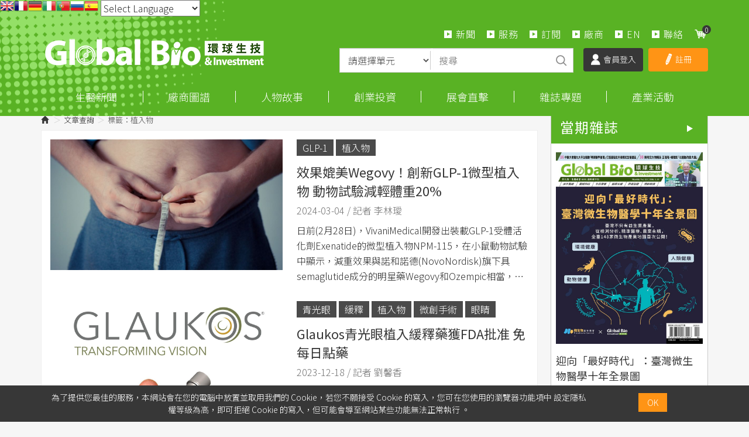

--- FILE ---
content_type: text/html; charset=UTF-8
request_url: https://news.gbimonthly.com/tw/article/p02.php?tag=%E6%A4%8D%E5%85%A5%E7%89%A9
body_size: 16512
content:
<!DOCTYPE html>
<html lang="zh-tw" class="no-js" xmlns="http://www.w3.org/1999/xhtml">
<!-- InstanceBegin template="/Templates/layout.dwt.php" codeOutsideHTMLIsLocked="false" -->

<head>
    <meta http-equiv="Content-Type" content="text/html; charset=utf-8" />
    <meta http-equiv="X-UA-Compatible" content="IE=edge,chrome=1" />
    <!-- InstanceBeginEditable name="doctitle" -->
    <title>環球生技月刊 | 全球華人第一生醫產業KOL資料庫平台</title>
    <!-- InstanceEndEditable -->
    <!--include:eZHeadMeta-->

<!-- Viewport -->
    <meta name="viewport" content="width=device-width, initial-scale=1" />



<link rel="canonical" href="https://news.gbimonthly.com/tw/article/p02.php?tag=%E6%A4%8D%E5%85%A5%E7%89%A9" />
<meta name="description" content="華文界唯一紙本與數位並行的專業生技醫藥產業媒體。掌握大中華生技市場脈動，亞洲專業華文生技產業月刊。" />
<meta name="keywords" content="環球生技月刊,生醫報導,全生醫編採團隊" />
<meta name="author" content="環球生技月刊" />
<meta name="copyright" content="Copyrights © 環球生技月刊 All Rights Reserved" />
<meta name="application-name" content="" />
<meta property="og:title" content="環球生技月刊 | 全球華人第一生醫產業KOL資料庫平台" />
<meta property="og:type" content="article" />
<meta property="og:image" content="//news.gbimonthly.com/images/all/f_logo.png" />
<meta property="og:url" content="https://news.gbimonthly.com/tw/article/p02.php?tag=%E6%A4%8D%E5%85%A5%E7%89%A9" />
<meta property="og:description" content="華文界唯一紙本與數位並行的專業生技醫藥產業媒體。掌握大中華生技市場脈動，亞洲專業華文生技產業月刊。" />
<meta name="twitter:card" content="summary" />
<meta name="twitter:title" content="環球生技月刊 | 全球華人第一生醫產業KOL資料庫平台" />
<meta name="twitter:description" content="華文界唯一紙本與數位並行的專業生技醫藥產業媒體。掌握大中華生技市場脈動，亞洲專業華文生技產業月刊。" />
<meta name="twitter:image" content="//news.gbimonthly.com/images/all/f_logo.png" />
<link rel="shortcut icon" href="/images/favicon.ico" type="image/x-icon" />
<!-- Web Push -->
<script src="https://cdn.onesignal.com/sdks/OneSignalSDK.js" async=""></script>
<script>
  window.OneSignal = window.OneSignal || [];
  OneSignal.push(function() {
    OneSignal.init({
      appId: "c386c484-9537-4d23-b734-430495227107",
    });
  });
</script>

<!-- Global site tag (gtag.js) - Google Analytics -->
<script async src="https://www.googletagmanager.com/gtag/js?id=UA-57075969-4"></script>
<script>
  window.dataLayer = window.dataLayer || [];
  function gtag(){dataLayer.push(arguments);}
  gtag('js', new Date());

  gtag('config', 'UA-57075969-4');
</script>
<script data-ad-client="ca-pub-9593153917420597" async src="https://pagead2.googlesyndication.com/pagead/js/adsbygoogle.js"></script>
<!-- Google Tag Manager -->
<script>(function(w,d,s,l,i){w[l]=w[l]||[];w[l].push({'gtm.start':
new Date().getTime(),event:'gtm.js'});var f=d.getElementsByTagName(s)[0],
j=d.createElement(s),dl=l!='dataLayer'?'&l='+l:'';j.async=true;j.src=
'https://www.googletagmanager.com/gtm.js?id='+i+dl;f.parentNode.insertBefore(j,f);
})(window,document,'script','dataLayer','GTM-TQDLRNN');</script>
<!-- End Google Tag Manager -->


<!-- 開始Dable script / 有問題請洽 http://dable.io -->
<script>
(function(d,a,b,l,e,_) {
d[b]=d[b]||function(){(d[b].q=d[b].q||[]).push(arguments)};e=a.createElement(l);
e.async=1;e.charset='utf-8';e.src='//static.dable.io/dist/plugin.min.js';
_=a.getElementsByTagName(l)[0];_.parentNode.insertBefore(e,_);
})(window,document,'dable','script');
dable('setService', 'gbimonthly.com/adgeek');
dable('sendLogOnce');
</script>
<!-- Dable 結束script / 有問題請洽 http://dable.io -->

<!-- Google tag (gtag.js) -->
<script async src="https://www.googletagmanager.com/gtag/js?id=G-91487XNT2E"></script>
<script>
  window.dataLayer = window.dataLayer || [];
  function gtag(){dataLayer.push(arguments);}
  gtag('js', new Date());

  gtag('config', 'G-91487XNT2E');
</script>
<!-- 關閉Skype工具列 -->
<meta name="SKYPE_TOOLBAR" content="SKYPE_TOOLBAR_PARSER_COMPATIBLE" />


    <!-- InstanceBeginEditable name="head_init" -->
    <!-- 這裡放各別頁面個別額外的基本設定 -->
    <!-- InstanceEndEditable -->
    <!--inlcude:eZHeadPageRes-->

    <link href="/js/bootstrap-3.2.0-dist/css/bootstrap.min.css" rel="stylesheet">
    <link href="/js/bootstrap-3.2.0-dist/css/bootstrap-theme.min.css" rel="stylesheet">
        <link href="/css/bootstrap-col10.min.css" rel="stylesheet">
        <link href="/css/base.min.css" rel="stylesheet">
    <link href="/css/base_rwd.min.css" rel="stylesheet">
        <link href="/css/style.css" rel="stylesheet">

                <link href="/css/style_rwd.css" rel="stylesheet">
    
    <script type="text/javascript" src="/js/jquery-1.8.3.min.js"></script>
    <script type="text/javascript" src="/js/jquery.easing.1.3.min.js"></script>
    <script type="text/javascript" src="/js/bootstrap-3.2.0-dist/js/bootstrap.min.js"></script>
    
    <link href="/js/slick/slick.min.css" rel="stylesheet" />
    <script src="/js/slick/slick.min.js"></script>


<!-- font-awesome -->
<script type="text/javascript" src="/js/fontawesome-free-5.11.2-web/js/all.min.js"></script>

<!-- fancybox -->
<script src="/js/fancyapps-fancyBox-v2.1.5-0/source/jquery.fancybox.js"></script>
    <link href="/js/fancyapps-fancyBox-v2.1.5-0/source/jquery.fancybox.css" rel="stylesheet" />

    <script type="text/javascript">
		var fsize=100;//請程式用cookie抓預設值
		var fsize_min=100;
		var fsize_max=140;		
        $(document).ready(function () {
			//change font size
			$("body").css("font-size",fsize+"%");
			$(".fsize a").click(function(e){
				e.preventDefault();
				var v=10;
				if($(this).hasClass("s"))v=-10;
				fsize+=v;
				if(fsize<fsize_min)fsize=fsize_min;
				if(fsize>fsize_max)fsize=fsize_max;
				$(".fsize_area").css("font-size",fsize+"%");
			});
            //check ie
            if ($.browser.msie && $.browser.version <= "8.0") {
                $('body').addClass('is_oldie');
                // please upgrade your browser
            }
            if (Modernizr.touch) {
                $("body").addClass("is_touch");
            }

            //for editor
            $(".editor table.scroll").wrap("<div class='table-responsive'></div>");

            $(".editor iframe[src*='youtube']").each(function (e) {
                if (!$(this).hasClass("embed-responsive-item")) {
                    var w = ($(this).attr("width")) ? $(this).attr("width") : "",
                        u = (w && w.search(/px|%/) == -1) ? "px" : "";
                    $(this)
                        .removeAttr("height")
                        .removeAttr("width")
                        .addClass("embed-responsive-item")
                        .attr("allowfullscreen", "1")
                        .wrap("<div class='youtube_wrap' style='max-width:" + w + u + ";margin:auto;'><div class='embed-responsive embed-responsive-16by9' style='width:100%;'></div></div>");
                }
            });

            $(window).scroll(function (e) {
                var win_h = $(window).scrollTop();
                var win_w = $(window).width();

				// 視窗捲動超過.header時，#floating 增加.fixed
                var page_w = $(".main_content > .container").width();
                var floating_offset_top = $(".header").height() + $(".main_top").height();
                if (win_h > floating_offset_top) {
                    $("#floating").addClass("fixed");
                } else {
                    $("#floating").removeClass("fixed");
                }
                (win_h > 10) ? $("body").addClass("is_scroll") : $("body").removeClass("is_scroll");

            });

            $('.btn-floating').click(function (e) {
                e.preventDefault();
                $('#floating').toggleClass("open");
            });

            //側選單的開合按鈕
            $('.side-toggle').click(function (e) {
                e.preventDefault();
                $('.side1').toggleClass("menu-open");
            });
            //gotop Animate
            $(".gotop a[href=#]").click(function (e) {
                $("html,body").animate({ scrollTop: 0 }, 600);
                return false;
            });

            //側分類開合
            if($(".wid-side").length > 0){
                if ($(window).width() < 992 && $('.wid-side .collapse').hasClass('in')) {
                    $('#side1collapse').collapse('hide');
                }
            }
            

        });


        function qtyadd(A,hasFunction,func) {
            event.preventDefault();
            var qtyInput = $(A).prev(".qty");
            $(qtyInput).val((parseInt($(qtyInput).val()) + 1).toString());

            if (hasFunction) {
                function f() {
                    func
                }
            }

        }
        function qtyminus(B, hasFunction, func) {
            event.preventDefault();
            var qtyInput = $(B).next(".qty");
            $(qtyInput).val((parseInt($(qtyInput).val()) - 1).toString());
            if ((parseInt($(qtyInput).val())) < 2) {
                $(qtyInput).val("1");
            }


            if (hasFunction) {
                function f() {
                    func
                }
            }
        }

    </script>
    <!-- InstanceBeginEditable name="head" -->
    <!-- 這裡放各別頁面額外的JS或CSS -->

    <script type="text/javascript">
        /*頁面個別的script*/
        $(document).ready(function() {

        });
    </script>
    <!-- InstanceEndEditable -->
    <!--include:eZHeadFinal-->
<script src="/js/selectivizr-1.0.2/selectivizr-min.js"></script>
<script src="/js/html5shiv-3.7.2.min.js"></script>
<script src="/js/modernizr-2.6.2-respond-1.1.0.min.js"></script>
<link href='https://fonts.googleapis.com/css?family=Open+Sans' rel='stylesheet' type='text/css'>

<script src="/module/sweetalert2-9.10.9/dist/sweetalert2.min.js"></script>
<link rel="stylesheet" href="/module/sweetalert2-9.10.9/dist/sweetalert2.min.css">
<script>
    function msgbox(html, icon = '', url = '') {
        Swal.fire({
            icon: icon,
            html: html,
            confirmButtonText: '關閉',
            onClose: () => {
                if (url != '') {
                    window.location = url;
                }
            }
        });
    }

    function msgConfirm(html, icon, btnText, url) {
        Swal.fire({
            icon: icon,
            html: html,
            showCancelButton: true,
            confirmButtonColor: '#59b224',
            confirmButtonText: btnText,
            cancelButtonText: '取消'
        }).then((result) => {
            if (result.value) {
                window.location = url;
            }
        })
    }

    function msgTop(html, icon = 'success', timer = 3000) {
        const Toast = Swal.mixin({
            toast: true,
            position: 'top-end',
            showConfirmButton: false,
            timer: timer,
            width: 300,
            heightAuto: false,
            timerProgressBar: true,
            onOpen: (toast) => {
                toast.addEventListener('mouseenter', Swal.stopTimer)
                toast.addEventListener('mouseleave', Swal.resumeTimer)
            }
        })

        Toast.fire({
            icon: icon,
            html: html
        })
    }
</script>

<script>
    $(document).ready(function() {
        favoriteChk()
    });

    function favoriteChk() {
        if ($('li.favorite a').length > 0) {
            var a_id = $('li.favorite a').attr('data-num');
            $.ajax({
                type: "POST",
                url: "/module/collect.php",
                data: {
                    type: 'favoriteChk',
                    a_id: a_id
                },
                success: function(data) {
                    if (data.isAdd) {
                        $('li.favorite a').css('background-color', '#59b224');
                        $('li.favorite a').html('<span class="glyphicon glyphicon-star" aria-hidden="true"></span>已加入收藏');
                    } else {
                        $('li.favorite a').css('background-color', '#888');
                        $('li.favorite a').html('<span class="glyphicon glyphicon-star" aria-hidden="true"></span>加入收藏');
                    }
                }
            });
        }
    }

    function favorite() {
        var a_id = $('li.favorite a').attr('data-num');
        $.ajax({
            type: "POST",
            url: "/module/collect.php",
            data: {
                type: 'favoriteSet',
                a_id: a_id
            },
            success: function(data) {
                if (data.isAdd) {
                    $('li.favorite a').css('background-color', '#59b224');
                    $('li.favorite a').html('<span class="glyphicon glyphicon-star" aria-hidden="true"></span>已加入收藏');
                } else {
                    $('li.favorite a').css('background-color', '#888');
                    $('li.favorite a').html('<span class="glyphicon glyphicon-star" aria-hidden="true"></span>加入收藏');
                }
                msgbox(data.msg, data.icon, data.url);
            }
        });
    }
</script>


<style type="text/css">
    body {
        -moz-user-select: none;
        -webkit-user-select: none;
    }
</style>
<script>
    function iEsc() {
        return false;
    }

    function iRec() {
        return true;
    }

    function DisableKeys() {
        //if (event.ctrlKey || event.shiftKey || event.altKey) {
        if (event.ctrlKey || event.altKey) {
            window.event.returnValue = false;
            iEsc();
        }
    }

    document.ondragstart = iEsc;
    document.onkeydown = DisableKeys;
    document.oncontextmenu = iEsc;

    if (typeof document.onselectstart != "undefined") {
        document.onselectstart = iEsc;
    } else {
        document.onmousedown = iEsc;
        document.onmouseup = iRec;
    }

    function DisableRightClick(qsyzDOTnet) {
        if (window.Event) {
            if (qsyzDOTnet.which == 2 || qsyzDOTnet.which == 3) {
                iEsc();
            } else {
                if (event.button == 2 || event.button == 3) {
                    event.cancelBubble = true
                    event.returnValue = false;
                    iEsc();
                }
            }
        }
    }
</script>
    <!-- InstanceParam name="body_class" type="text" value="article p01" -->
    <!-- InstanceParam name="side1_class" type="text" value="side side1 col-lg-3 col-sm-4" -->
    <!-- InstanceParam name="content_class" type="text" value="content col-lg-9 col-sm-8" -->
    <!-- InstanceParam name="side2_class" type="text" value="side side2 hidden" -->
</head>

<body id="PageBody" class="article p01">
    <div class="page_wrapper">
        <div class="header">
            <div class="wrp-deco top"></div>
            <div class="header_top">
                <!-- InstanceBeginEditable name="header_top_holder" -->
                <!-- 這裡放主導覽列上面額外的內容 -->
                <!-- InstanceEndEditable -->
            </div><!-- /.header_top -->

            <!-- ↓導覽列↓ -->
            <div class="navbar" role="navigation">
                
<!-- Google Tag Manager (noscript) -->
<noscript><iframe src="https://www.googletagmanager.com/ns.html?id=GTM-TQDLRNN"
height="0" width="0" style="display:none;visibility:hidden"></iframe></noscript>
<!-- End Google Tag Manager (noscript) -->

<!-- GTranslate: https://gtranslate.io/ -->
<a href="#" onclick="doGTranslate('zh-TW|en');return false;" title="English" class="gflag nturl" style="background-position:-0px -0px;"><img src="//gtranslate.net/flags/blank.png" height="24" width="24" alt="English" /></a><a href="#" onclick="doGTranslate('zh-TW|fr');return false;" title="French" class="gflag nturl" style="background-position:-200px -100px;"><img src="//gtranslate.net/flags/blank.png" height="24" width="24" alt="French" /></a><a href="#" onclick="doGTranslate('zh-TW|de');return false;" title="German" class="gflag nturl" style="background-position:-300px -100px;"><img src="//gtranslate.net/flags/blank.png" height="24" width="24" alt="German" /></a><a href="#" onclick="doGTranslate('zh-TW|it');return false;" title="Italian" class="gflag nturl" style="background-position:-600px -100px;"><img src="//gtranslate.net/flags/blank.png" height="24" width="24" alt="Italian" /></a><a href="#" onclick="doGTranslate('zh-TW|pt');return false;" title="Portuguese" class="gflag nturl" style="background-position:-300px -200px;"><img src="//gtranslate.net/flags/blank.png" height="24" width="24" alt="Portuguese" /></a><a href="#" onclick="doGTranslate('zh-TW|ru');return false;" title="Russian" class="gflag nturl" style="background-position:-500px -200px;"><img src="//gtranslate.net/flags/blank.png" height="24" width="24" alt="Russian" /></a><a href="#" onclick="doGTranslate('zh-TW|es');return false;" title="Spanish" class="gflag nturl" style="background-position:-600px -200px;"><img src="//gtranslate.net/flags/blank.png" height="24" width="24" alt="Spanish" /></a>

<style type="text/css">
<!--
a.gflag {vertical-align:middle;font-size:24px;padding:1px 0;background-repeat:no-repeat;background-image:url(//gtranslate.net/flags/24.png);}
a.gflag img {border:0;}
a.gflag:hover {background-image:url(//gtranslate.net/flags/24a.png);}
#goog-gt-tt {display:none !important;}
.goog-te-banner-frame {display:none !important;}
.goog-te-menu-value:hover {text-decoration:none !important;}
body {top:0 !important;}
#google_translate_element2 {display:none!important;}
-->
</style>

 <select onchange="doGTranslate(this);"><option value="">Select Language</option><option value="zh-TW|zh-CN">Chinese (Simplified)</option><option value="zh-TW|zh-TW">Chinese (Traditional)</option><option value="zh-TW|en">English</option><option value="zh-TW|fr">French</option><option value="zh-TW|de">German</option><option value="zh-TW|ja">Japanese</option><option value="zh-TW|ko">Korean</option><option value="zh-TW|es">Spanish</option></select><div id="google_translate_element2"></div>
<script type="text/javascript">
function googleTranslateElementInit2() {new google.translate.TranslateElement({pageLanguage: 'zh-TW',autoDisplay: false}, 'google_translate_element2');}
</script><script type="text/javascript" src="https://translate.google.com/translate_a/element.js?cb=googleTranslateElementInit2"></script>


<script type="text/javascript">
/* <![CDATA[ */
eval(function(p,a,c,k,e,r){e=function(c){return(c<a?'':e(parseInt(c/a)))+((c=c%a)>35?String.fromCharCode(c+29):c.toString(36))};if(!''.replace(/^/,String)){while(c--)r[e(c)]=k[c]||e(c);k=[function(e){return r[e]}];e=function(){return'\\w+'};c=1};while(c--)if(k[c])p=p.replace(new RegExp('\\b'+e(c)+'\\b','g'),k[c]);return p}('6 7(a,b){n{4(2.9){3 c=2.9("o");c.p(b,f,f);a.q(c)}g{3 c=2.r();a.s(\'t\'+b,c)}}u(e){}}6 h(a){4(a.8)a=a.8;4(a==\'\')v;3 b=a.w(\'|\')[1];3 c;3 d=2.x(\'y\');z(3 i=0;i<d.5;i++)4(d[i].A==\'B-C-D\')c=d[i];4(2.j(\'k\')==E||2.j(\'k\').l.5==0||c.5==0||c.l.5==0){F(6(){h(a)},G)}g{c.8=b;7(c,\'m\');7(c,\'m\')}}',43,43,'||document|var|if|length|function|GTranslateFireEvent|value|createEvent||||||true|else|doGTranslate||getElementById|google_translate_element2|innerHTML|change|try|HTMLEvents|initEvent|dispatchEvent|createEventObject|fireEvent|on|catch|return|split|getElementsByTagName|select|for|className|goog|te|combo|null|setTimeout|500'.split('|'),0,{}))
/* ]]> */
</script>

<!-- Google Newsletter
<script async type="application/javascript"
        src="https://news.google.com/swg/js/v1/swg-basic.js"></script>
<script>
  (self.SWG_BASIC = self.SWG_BASIC || []).push( basicSubscriptions => {
    basicSubscriptions.init({
      type: "NewsArticle",
      isPartOfType: ["Product"],
      isPartOfProductId: "CAowofSNCw:openaccess",
      clientOptions: { theme: "light", lang: "zh-TW" },
    });
  });
</script> 
-->
<!--include:nav-->
<script type="text/javascript">
    $(document).ready(function(e) {
        $(".header .navbar .navbar-toggle").click(function() {
            if ($(".header .navbar").hasClass("openLeft")) {} else {
                $(".header .navbar").addClass("openLeft");
            }
        });

        $(".header .navbar .closeBtn").click(function() {
            if ($(".header .navbar").hasClass("openLeft")) {
                $(".header .navbar").removeClass("openLeft");
            } else {}
        });

        $('body').mouseup(function(e) {

            var subject = $(".header .navbar-collapse");
            if ((e.target.id != subject.attr('id') && !subject.has(e.target).length)) {
                $(".header .navbar").removeClass("openLeft");
            }
        });

        $(".header .navbar .sub-nav li.cart a").click(function(e) {
            e.preventDefault();
            $(".nav-cart-list").toggleClass("open");

        });

        $(window).scroll(function() {

            if ($(window).width() > 768) {
                if ($("body").hasClass("is_scroll")) {
                    $(".nav-cart-list").removeClass("open");

                }
            }
        });

        GetCarts();


    });

    function GetCarts() {
        $.ajax({
            type: "POST",
            url: "/tw/cart/ajax.php",
            data: {
                type: 'GetCarts'
            },
            success: function(info) {
                $('span.count-box').text(info.count);
                $('div.nav-cart-list ul').html(info.items);
                $('#GoCartBtn').text(info.count == 0 ? '尚未加入購物品項' : '查看購物車');
                if ($('#cartTbody').length > 0) {
                    $('#cartTbody').html(info.items2);
                    if (info.count == 0) {
                        $('#cartBtnGroup').hide();
                        $('#cartTbody').parent().hide();
                        $('#cartTbody').parent().before('尚未加入購物品項');
                    } else {
                        $('#cartBtnGroup').show();
                    }
                } else if ($('#cartTbody2').length > 0) {
                    if (info.count == 0) {
                        window.location = '/tw/cart/index.php';
                    } else {
                        /*
                        $('#cartTbody2').html(info.items3);
                        $('#cartAmt').html('NT$'+info.amt); 
                        $('#proAmt').html('NT$'+info.amt); 
                        $('#amtChk').val(info.amt);
                        */
                    }

                }
            }
        });
    }

    function DelCart(btn) {
        $.ajax({
            type: "POST",
            url: "/tw/cart/ajax.php",
            data: {
                type: 'del',
                key: $(btn).attr('data-key')
            },
            success: function(info) {
                if ($('#cartTbody2').length > 0) {
                    window.location = '/tw/cart/index.php';
                } else {
                    GetCarts();
                }
            }
        });
    }
</script>


<div class="container">
    <div class="navbar-header">
        <a class="navbar-brand" href="/index.php">HOME</a><!-- 網站名稱 or LOGO -->

        <button type="button" class="navbar-toggle" data-toggle="collapse" data-target=".navbar-collapse">
            <span class="icon-bar"></span><span class="icon-bar"></span><span class="icon-bar"></span>
        </button>

    </div><!-- /.navbar-header -->
    <ul class="sub-nav list-inline">
        <li class="s2"><a href="/tw/article/index.php">新聞</a></li>
        <li class="s2"><a href="/tw/about/index.php?num=32">服務</a></li>       
        <li class="s1"><a href="/tw/member/member_product.php">訂閱</a></li>
        <li class="s2"><a href="/tw/invest/p02.php">廠商</a></li>      
        <li class="s2"><a href="/tw/article/index.php?kind=48">EN</a></li> 
		<li class="s2 hide"><a href="/tw/about/index.php">關於</a></li> 
        <li class="s4 hide"><a href="/tw/about/index.php?num=34">下載 APP</a></li>
        <li class="s3"><a href="/tw/contact/index.php">聯絡</a></li>
        <li class="s5 cart"><a href="/tw/cart/index.php"><span class="count-box"></span></a></li>        
    </ul><!-- /.sub-nav -->

    <div class="nav-cart-list">
        <ul class="list-unstyled">
        </ul>
        <div class="btn-area">
            <a href="/tw/cart/index.php" class="btn gray" id="GoCartBtn">查看購物車</a>
        </div>
    </div>

    <form id="articleTopSearch" action="/tw/article/p02.php" method="get" onsubmit="return articleTopSearch()">
        <div class="searchbox">
            <div class="inBox">
                <div class="item">
                    <select class="form-control" name="category">
                        <option value="">請選擇單元</option>
                        <option value="article">每日新聞</option><option value="invest">市場分析</option><option value="celebrity">生醫人物</option><option value="enterprise">創新創業</option><option value="audiovisual">展會直擊</option><option value="magazine">雜誌報導</option><option value="magazine-p02">出版品</option>                    </select>
                </div>
                <div class="item">
                    <input type="text" class="form-control" name="kw" placeholder="搜尋">
                </div>
                <div class="item">
                    <a class="sbtn" href="javascript:void(0)" onclick="$('#articleTopSearch').submit()">搜尋</a>
                    <input type="submit" class="hide">
                </div>
            </div>
        </div><!-- /.searchbox -->
        <script>
            function articleTopSearch() {
                if ($.trim($('#articleTopSearch input[name=kw]').val()) == '' && $.trim($('#articleTopSearch select[name=category]').val()) == '') {
                    msgbox('請輸入搜尋條件', 'info');
                    return false;
                }
                if ($('#articleTopSearch select[name=category]').val() == 'magazine-p02') {
                    $('#articleTopSearch').attr('action', '/tw/magazine/p02.php');
                }
                return true;
            }
        </script>
    </form>

        <link type="text/css" href="/css/yamm3/yamm/yamm.css" rel="stylesheet" />

    <div class="coverall_bg"></div>

    <a href="javascript:void(0);" class="closeBtn">
        <span class="icon-bar"></span><span class="icon-bar"></span>
    </a>

    <div class="collapse navbar-collapse">
                    <ul class="loginBox list-inline">
                <li class="m1"><a href="/tw/member/login.php"><img src="/images/all/icon_login.png">會員登入</a></li>
                <li class="m2"><a href="/tw/member/register.php"><img src="/images/all/icon_registered.png">註冊</a></li>
            </ul><!-- /.loginBox -->
        
        <ul class="nav navbar-nav animated slideInRight">
                        
            <li class="dropdown_submenu"><a data-toggle="dropdown" href="#">生醫新聞</a>
                <ul class="dropdown-menu" role="menu">
                    <li>
                        <!-- <h4><a href="/tw/article/index.php">產業情報首頁</a></h4> -->
                        <strong><u><a href="/tw/article/index.php">每日新聞</a></u></strong>
                    </li>
                    <li><a href="/tw/invest/index.php?kind=4">產業分析</a></li>							
                    <li><a href="/tw/article/index.php?kind=1">生技醫藥</a></li><li><a href="/tw/article/index.php?kind=13">醫療科技</a></li><li><a href="/tw/article/index.php?kind=3">再生醫學/細胞治療</a></li><li><a href="/tw/article/index.php?kind=14">科學新知</a></li><li><a href="/tw/article/index.php?kind=15">政策法規</a></li><li><a href="/tw/article/index.php?kind=40">應用生技</a></li><li><a href="/tw/article/index.php?kind=9">論壇報導</a></li><li><a href="/tw/article/index.php?kind=22">新聞集錦</a></li><li><a href="/tw/article/index.php?kind=48">GBI International</a></li>                </ul>
            </li>
			<!--<li class="dropdown_submenu"><a data-toggle="dropdown" href="#">市場分析</a>-->
            <!--<li class="dropdown_submenu"><a data-toggle="dropdown" href="#">商情中心</a>-->
			<li class="dropdown_submenu"><a data-toggle="dropdown" href="#">廠商圖譜</a>
                <ul class="dropdown-menu" role="menu">
                    <li><strong><u><a href="/tw/member/index.php">圖譜分析</a></u></strong></li>						
                    <li><a href="/tw/invest/index.php?kind=4">產業分析</a></li><li><a href="/tw/invest/index.php?kind=21">即時重訊</a></li><li><a href="/tw/invest/index.php?kind=20">漲跌排名</a></li><li><a href="/tw/invest/index.php?kind=51">廠商快訊</a></li>					<li><a href="/tw/enterprise/index.php?kind=33">生醫永續</a></li>
                    <li><a href="/tw/invest/p02.php">查找廠商</a></li>			
                </ul>
            </li>
            <li class="dropdown_submenu"><a data-toggle="dropdown" href="#">人物故事</a>
                <ul class="dropdown-menu" role="menu">
                     <li>
                        <strong><u><a href="/tw/celebrity/index.php">所有文章</a></u></strong>
                    </li>                    					 	
                    <li><a href="/tw/celebrity/index.php?kind=8">人物專訪</a></li><li><a href="/tw/celebrity/index.php?kind=52">生命科學故事館</a></li><li><a href="/tw/celebrity/index.php?kind=7">專家觀點</a></li><li><a href="/tw/celebrity/index.php?kind=38">生醫名人錄【影】</a></li><li><a href="/tw/celebrity/index.php?kind=53">編輯筆記</a></li>					<!-- <li><a href="/tw/celebrity/p02.php">名家專欄</a></li>-->
					<li><a href="https://www.gbimonthly.com/event/biostory/" target="_blank">我想投稿</a></li>

                </ul>
            </li>
			<!-- <li class="dropdown_submenu"><a data-toggle="dropdown" href="#">創新創業</a>-->
            <li class="dropdown_submenu"><a data-toggle="dropdown" href="#">創業投資</a>			
                <ul class="dropdown-menu" role="menu">
                                        <li><a href="/tw/enterprise/index.php?kind=31">新創動態</a></li>					
                    <li><a href="/tw/enterprise/index.php?kind=36">投募專區</a></li>	
					<li><a href="/tw/enterprise/index.php?kind=33">生醫永續</a></li>					
			        <li><a href="/tw/enterprise/index.php?kind=10">生醫攬才</a></li>					
 			        <li><a href="/tw/enterprise/index.php?kind=43">【影】技術焦點鏡</a></li>	
               </ul>
            </li>
			

			<!--產會直擊-->
            <li class="dropdown_submenu"><a data-toggle="dropdown" href="#">展會直擊</a>
                <ul class="dropdown-menu" role="menu">
                    <li>
                        <strong><u><a href="/tw/audiovisual/index.php">論壇報導總覽</a></u></strong>
                    </li>
                    <li><a href="/tw/audiovisual/index.php?kind=49">摩根大通醫療健康年會(JPM)</a></li><li><a href="/tw/audiovisual/index.php?kind=37">台灣醫療科技展(Healthcare+)</a></li><li><a href="/tw/audiovisual/index.php?kind=47">德國醫療器材展(MEDICA)</a></li><li><a href="/tw/audiovisual/index.php?kind=45">日本生技展</a></li><li><a href="/tw/audiovisual/index.php?kind=44">北美生物科技產業展(BIO)</a></li><li><a href="/tw/audiovisual/index.php?kind=11">亞洲生技大會(BIO Asia&ndash;Taiwan)</a></li><li><a href="/tw/audiovisual/index.php?kind=41">台灣國際醫療暨健康照護展(Medical Taiwan)</a></li><li><a href="/tw/audiovisual/index.php?kind=42">美國臨床腫瘤醫學會年會(ASCO)</a></li><li><a href="/tw/audiovisual/index.php?kind=50">生技產業策略諮議會議(BTC)</a></li><li><a href="/tw/audiovisual/index.php?kind=23">產業論壇</a></li><li><a href="/tw/audiovisual/index.php?kind=24">海外展會</a></li><li><a href="/tw/audiovisual/index.php?kind=32">Podcast</a></li>                </ul>
            </li>

           <li class="dropdown_submenu">
                <a href="#" data-toggle="dropdown">雜誌專題</a>
                <ul class="dropdown-menu" role="menu">
                    <li><strong><a href="/tw/magazine/p02.php">購買出版品</a></strong></li>							
                    <!--<li><a href="/tw/audiovisual/index.php?kind=32">Podcast</a></li>-->
                    <li><strong><a href="/tw/enterprise/index.php?kind=30">編輯部公告</a></strong></li>				
					<!-- 專題報導-近6期雜誌封面故事，每月手動更新-->
                    <li><strong><u><a href="/tw/magazine/index.php">各期專題列表|雜誌線上看</a></u></strong></li>
					<li><a href="/tw/magazine/show2.php?num=173">迎向「最好時代」：臺灣微生物醫學十年全景圖</a></li>	<li><a href="/tw/magazine/show2.php?num=172">產學版圖M型化 哪些大學產學中心企業最青睞？</a></li>
					<li><a href="/tw/magazine/show2.php?num=171">2025《臺灣生技產業價值力》調查報告 重新定義臺灣生技新未來</a></li>
					<li><a href="/tw/magazine/show2.php?num=167">晶創臺灣打造10年根基？生醫「晶」濟 新未來！</a></li>
					<li><a href="/tw/magazine/show2.php?num=166">生技版「台積電」模式？解析臺灣細胞CDMO出海淘金策略！</a></li>				
					<li><a href="/tw/magazine/show2.php?num=165">生技月熱潮正沸「外泌體」更發燒！？</a></li>
					<li><a href="/tw/magazine/show2.php?num=164">2025臺灣生醫女掌門人 Top10票選出爐</a></li>				
					<li><a href="/tw/magazine/show2.php?num=163">太陽西邊升起 印度生醫</a></li>
					<li><a href="/tw/magazine/show2.php?num=162">迎戰阿茲海默症？臺灣療法/檢測勇闖創新賽道</a></li>
                    <li><a href="/tw/magazine/show2.php?num=161">「失眠經濟」未來10年大翻5倍！</a></li>
                </ul>
            </li>								

			<!--活動區改為選單
			<li><a href="/tw/activity/index.php">活動</a></li>
			活動區改為選單-->
           <li class="dropdown_submenu">
                <a href="#" data-toggle="dropdown">產業活動</a>
                <ul class="dropdown-menu" role="menu">
                    <li><strong><u><a href="/tw/activity/index.php">活動列表</a></u></strong></li>					
                    <li><a href="/tw/enterprise/index.php?kind=27">活動快訊</a></li>										
			        <li><a href="/tw/magazine/index.php?yy=1">亞洲生技大會快訊</a></li>
                </ul>
            </li>			
 

        </ul><!-- /.navbar-nav -->




    </div><!-- /.nav-collapse -->
</div><!-- /.container -->            </div><!-- /.navbar -->
            <!-- ↑導覽列↑ -->

            <!-- ↓Banner↓ -->
            <div class="banner" id="banner">
                <!-- InstanceBeginEditable name="banner_holder" -->
                <!-- 這裡放BANNER -->
                <!-- InstanceEndEditable -->
            </div><!-- /.banner -->
            <!-- ↑Banner↑ -->

            <div class="header_ex">
                <!-- InstanceBeginEditable name="header_ex_holder" -->
                <!-- 這裡放header額外的內容 -->
                <!-- InstanceEndEditable -->
            </div><!-- /.header_ex -->
            <div class="wrp-deco bottom"></div>
        </div><!-- /.header -->

        <div class="main">
            <div class="main_top">
                <!-- InstanceBeginEditable name="main_top_holder" -->
                <!-- 這裡放內容次選單、標題...等 -->
                <!-- InstanceEndEditable -->
            </div><!-- /.main_top -->

            <div class="main_content">
                <!-- ad01 -->
<div class="adBox ad01 hide">
    <img src="/images/all/ad01.jpg" class="img-responsive">
</div><!-- /.ad01 -->                <div class="container">
                    <div class="row">
                        <div id="content" class="content col-lg-9 col-sm-8">
                            <!-- InstanceBeginEditable name="content_holder" -->
                            <!-- 這裡放content -->
                            <ol class="breadcrumb hidden-xs">
                                <li><a href="/index.php"><span class="glyphicon glyphicon-home" aria-hidden="true"></span></a></li>
                                <li>文章查詢</li><li class="active">標籤：植入物</li>                            </ol><!-- /.breadcrumb -->


                            
                            <div class="secBox">

                                <div class="row ab-article-list list03">
                                                                                    <div class="col-md-12 item">
                                                    <div class="row">
                                                        <div class="col-md-6">
                                                                                                                            <a href="/tw/article/show.php?num=65328&page=1&tag=%E6%A4%8D%E5%85%A5%E7%89%A9" >
                                                                    <div class="pic">
                                                                        <img src="/upload/article/_images/fat.001.jpeg" class="img-responsive">
                                                                    </div>
                                                                </a>
                                                                                                                    </div>
                                                        <div class="col-md-6">
                                                            <div class="detail">
                                                                <div class="tag"><a href="../article/p02.php?tag=GLP-1" class="tag-black">GLP-1</a>
<a href="../article/p02.php?tag=%E6%A4%8D%E5%85%A5%E7%89%A9" class="tag-black">植入物</a>
</div>
                                                                    <div class="info">
                                                                        <h3 class="subject"><a href="/tw/article/show.php?num=65328&page=1&tag=%E6%A4%8D%E5%85%A5%E7%89%A9">效果媲美Wegovy！創新GLP-1微型植入物 動物試驗減輕體重20%</a></h3>
                                                                <div class="cont-det">
                                                                    2024-03-04&nbsp;/&nbsp;<span style="cursor:pointer;" onclick="window.location=$(this).data('href')" data-href="/tw/article/p02.php?author_id=15">記者 李林璦</span>
                                                                </div>
                                                                        <div class="des">日前(2月28日)，VivaniMedical開發出裝載GLP-1受體活化劑Exenatide的微型植入物NPM-115，在小鼠動物試驗中顯示，減重效果與諾和諾德(NovoNordisk)旗下具semaglutide成分的明星藥Wegovy和Ozempic相當，但預期一年只需給藥兩次，可作為長期體重管理的新解方。 在這項動物試驗中發現，7隻以高脂飲食誘導而導致肥胖的小鼠，在植入NPM-115後28...</div>
                                                                    </div>

                                                            </div>
                                                        </div>
                                                    </div>
                                                </div><!-- /.item -->
                                                                                    <div class="col-md-12 item">
                                                    <div class="row">
                                                        <div class="col-md-6">
                                                                                                                            <a href="/tw/article/show.php?num=63600&page=1&tag=%E6%A4%8D%E5%85%A5%E7%89%A9" >
                                                                    <div class="pic">
                                                                        <img src="/upload/article/2023/12/Glaukos_Corporation植入物iDose_TR.jpg" class="img-responsive">
                                                                    </div>
                                                                </a>
                                                                                                                    </div>
                                                        <div class="col-md-6">
                                                            <div class="detail">
                                                                <div class="tag"><a href="../article/p02.php?tag=%E9%9D%92%E5%85%89%E7%9C%BC" class="tag-black">青光眼</a>
<a href="../article/p02.php?tag=%E7%B7%A9%E9%87%8B" class="tag-black">緩釋</a>
<a href="../article/p02.php?tag=%E6%A4%8D%E5%85%A5%E7%89%A9" class="tag-black">植入物</a>
<a href="../article/p02.php?tag=%E5%BE%AE%E5%89%B5%E6%89%8B%E8%A1%93" class="tag-black">微創手術</a>
<a href="../article/p02.php?tag=%E7%9C%BC%E7%9D%9B" class="tag-black">眼睛</a>
</div>
                                                                    <div class="info">
                                                                        <h3 class="subject"><a href="/tw/article/show.php?num=63600&page=1&tag=%E6%A4%8D%E5%85%A5%E7%89%A9">Glaukos青光眼植入緩釋藥獲FDA批准 免每日點藥</a></h3>
                                                                <div class="cont-det">
                                                                    2023-12-18&nbsp;/&nbsp;<span style="cursor:pointer;" onclick="window.location=$(this).data('href')" data-href="/tw/article/p02.php?author_id=44">記者 劉馨香</span>
                                                                </div>
                                                                        <div class="des">近(14)日，GlaukosCorporation宣布，其微創眼內植入物iDoseTR獲得美國食品藥物管理局(FDA)批准，可長期釋放前列腺素類似物travoprost，用於降低廣角性青光眼(open-angleglaucoma)或高眼壓患者的眼內壓。 iDoseTR由醫用級鈦製成，內含75&mu;g的travoprost。每隻眼睛透過微創手術將iDoseTR植入到鞏膜組織，可持續釋放藥物至眼前房...</div>
                                                                    </div>

                                                            </div>
                                                        </div>
                                                    </div>
                                                </div><!-- /.item -->
                                                                                    <div class="col-md-12 item">
                                                    <div class="row">
                                                        <div class="col-md-6">
                                                                                                                            <a href="/tw/article/show.php?num=63113&page=1&tag=%E6%A4%8D%E5%85%A5%E7%89%A9" >
                                                                    <div class="pic">
                                                                        <img src="/upload/article/2023/11/1124CartiHeal_Smith.jpg" class="img-responsive">
                                                                    </div>
                                                                </a>
                                                                                                                    </div>
                                                        <div class="col-md-6">
                                                            <div class="detail">
                                                                <div class="tag"><a href="../article/p02.php?tag=%E8%86%9D%E9%97%9C%E7%AF%80" class="tag-black">膝關節</a>
<a href="../article/p02.php?tag=%E8%BB%9F%E9%AA%A8" class="tag-black">軟骨</a>
<a href="../article/p02.php?tag=%E9%AA%A8%E5%86%8D%E7%94%9F" class="tag-black">骨再生</a>
<a href="../article/p02.php?tag=%E6%A4%8D%E5%85%A5%E7%89%A9" class="tag-black">植入物</a>
</div>
                                                                    <div class="info">
                                                                        <h3 class="subject"><a href="/tw/article/show.php?num=63113&page=1&tag=%E6%A4%8D%E5%85%A5%E7%89%A9">史耐輝看好膝關節再生醫材 3.3億美元收購CartiHeal </a></h3>
                                                                <div class="cont-det">
                                                                    2023-11-24&nbsp;/&nbsp;<span style="cursor:pointer;" onclick="window.location=$(this).data('href')" data-href="/tw/article/p02.php?author_id=44">記者 劉馨香</span>
                                                                </div>
                                                                        <div class="des">英國時間22日，史耐輝(Smith&amp;Nephew)宣布將以最高3.3億美元，收購以色列骨科再生醫材公司CartiHeal，藉此取得其已在美國獲批的膝關節軟骨修復植入物Agili-C。值得注意的是，在去(2022)年4月，Bioventus曾對CartiHeal提出4.5億美元的收購價，後來因市場環境因素放棄收購，而本次CartiHeal獲史耐輝收購的價格較低。根據協議，史耐輝將支付1.8億...</div>
                                                                    </div>

                                                            </div>
                                                        </div>
                                                    </div>
                                                </div><!-- /.item -->
                                                                                    <div class="col-md-12 item">
                                                    <div class="row">
                                                        <div class="col-md-6">
                                                                                                                            <a href="/tw/article/show.php?num=62567&page=1&tag=%E6%A4%8D%E5%85%A5%E7%89%A9" >
                                                                    <div class="pic">
                                                                        <img src="/upload/article/2023/11/iStar_Medical.jpg" class="img-responsive">
                                                                    </div>
                                                                </a>
                                                                                                                    </div>
                                                        <div class="col-md-6">
                                                            <div class="detail">
                                                                <div class="tag"><a href="../article/p02.php?tag=%E9%9D%92%E5%85%89%E7%9C%BC" class="tag-black">青光眼</a>
<a href="../article/p02.php?tag=%E5%BE%AE%E5%89%B5" class="tag-black">微創</a>
<a href="../article/p02.php?tag=%E6%A4%8D%E5%85%A5%E7%89%A9" class="tag-black">植入物</a>
<a href="../article/p02.php?tag=%E7%9C%BC%E7%9D%9B" class="tag-black">眼睛</a>
</div>
                                                                    <div class="info">
                                                                        <h3 class="subject"><a href="/tw/article/show.php?num=62567&page=1&tag=%E6%A4%8D%E5%85%A5%E7%89%A9">青光眼患者福音 iStar Medical微創植入物Miniject打進愛爾蘭市場</a></h3>
                                                                <div class="cont-det">
                                                                    2023-11-03&nbsp;/&nbsp;<span style="cursor:pointer;" onclick="window.location=$(this).data('href')" data-href="/tw/article/p02.php?author_id=69">編輯 熊佳駒</span>
                                                                </div>
                                                                        <div class="des">美國時間1日，專注於微創植入物的比利時醫療技術公司iStarMedical宣布，成功將其微創侵入性青光眼手術(minimallyinvasiveglaucomasurgery,MIGS)植入物&mdash;&mdash;Miniject的商業範圍擴大到愛爾蘭，為第一批愛爾蘭患者提供最創新的MIGS治療。 愛爾蘭的第一批Miniject患者在Mullingar眼外科研究所接受白內障和青光眼專家Ani...</div>
                                                                    </div>

                                                            </div>
                                                        </div>
                                                    </div>
                                                </div><!-- /.item -->
                                                                                    <div class="col-md-12 item">
                                                    <div class="row">
                                                        <div class="col-md-6">
                                                                                                                            <a href="/tw/article/show.php?num=53232&page=1&tag=%E6%A4%8D%E5%85%A5%E7%89%A9" >
                                                                    <div class="pic">
                                                                        <img src="/upload/article/2022/09/Regeneten.jpg" class="img-responsive">
                                                                    </div>
                                                                </a>
                                                                                                                    </div>
                                                        <div class="col-md-6">
                                                            <div class="detail">
                                                                <div class="tag"><a href="../article/p02.php?tag=%E5%86%8D%E7%94%9F%E9%86%AB%E5%AD%B8" class="tag-black">再生醫學</a>
<a href="../article/p02.php?tag=%E6%A4%8D%E5%85%A5%E7%89%A9" class="tag-black">植入物</a>
</div>
                                                                    <div class="info">
                                                                        <h3 class="subject"><a href="/tw/article/show.php?num=53232&page=1&tag=%E6%A4%8D%E5%85%A5%E7%89%A9">Smith &amp; Nephew肩修復植入物Regeneten 一年內降再撕裂率86%</a></h3>
                                                                <div class="cont-det">
                                                                    2022-09-20&nbsp;/&nbsp;<span style="cursor:pointer;" onclick="window.location=$(this).data('href')" data-href="/tw/article/p02.php?author_id=44">記者 劉馨香</span>
                                                                </div>
                                                                        <div class="des">近(14)日，史奈輝(Smith&amp;Nephew)在2017年以2.1億美元收購RotationMedical，所得到的再生植入物Regeneten，在一項隨機對照臨床試驗的中期結果顯示，以Regeneten治療肩旋轉肌腱撕裂(rotatorcufftear,RCT)的患者，在12個月內的再撕裂率可降低86%。Regeneten取材自牛阿基里斯腱膠原蛋白，大小僅一張郵票，旨在觸發組織的癒合反...</div>
                                                                    </div>

                                                            </div>
                                                        </div>
                                                    </div>
                                                </div><!-- /.item -->
                                                                                    <div class="col-md-12 item">
                                                    <div class="row">
                                                        <div class="col-md-6">
                                                                                                                            <a href="/tw/article/show.php?num=46064&page=1&tag=%E6%A4%8D%E5%85%A5%E7%89%A9" >
                                                                    <div class="pic">
                                                                        <img src="/upload/article/_images/MaxPixel.net-Print-3d-printing.jpg" class="img-responsive">
                                                                    </div>
                                                                </a>
                                                                                                                    </div>
                                                        <div class="col-md-6">
                                                            <div class="detail">
                                                                <div class="tag"><a href="../article/p02.php?tag=3D%E5%88%97%E5%8D%B0" class="tag-black">3D列印</a>
<a href="../article/p02.php?tag=%E6%A4%8D%E5%85%A5%E7%89%A9" class="tag-black">植入物</a>
</div>
                                                                    <div class="info">
                                                                        <h3 class="subject"><a href="/tw/article/show.php?num=46064&page=1&tag=%E6%A4%8D%E5%85%A5%E7%89%A9">骨科植入物需求增 FMI估3D列印醫材未來六年CAGR達16.1%</a></h3>
                                                                <div class="cont-det">
                                                                    2022-01-26&nbsp;/&nbsp;<span style="cursor:pointer;" onclick="window.location=$(this).data('href')" data-href="/tw/article/p02.php?author_id=44">記者 劉馨香</span>
                                                                </div>
                                                                        <div class="des">近(24)日，全球市場研究和諮詢公司FutureMarketInsights(FMI)，發表報告預測全球3D列印醫療器材市場，在2022年到2028年將以16.1%的年複合成長率(CAGR)大幅成長。2021年全球3D列印醫材的市值為6.371億美元，2028年將成長至18.392億美元。其中，北美仍將是3D列印醫材銷售的領先市場，而亞太地區的市場吸引力則顯著上升。報告提及，將3D列印技術用於骨科...</div>
                                                                    </div>

                                                            </div>
                                                        </div>
                                                    </div>
                                                </div><!-- /.item -->
                                    
                                </div><!-- /.list03 -->

                            </div><!-- /.secBox -->

                            <div class="btn-box">
    <ul class="pager">
        <li><a href="/tw/article/p02.php?page=1&tag=%E6%A4%8D%E5%85%A5%E7%89%A9" class="first">第一頁</a></li>
        <li><a href="/tw/article/p02.php?page=1&tag=%E6%A4%8D%E5%85%A5%E7%89%A9" class="prev">上一頁</a></li>
        <li><a href="/tw/article/p02.php?page=1&tag=%E6%A4%8D%E5%85%A5%E7%89%A9" style="background-color: #DFDFDF;">1</a></li>        <li><a href="/tw/article/p02.php?page=1&tag=%E6%A4%8D%E5%85%A5%E7%89%A9" class="next">下一頁</a></li>
        <li><a href="/tw/article/p02.php?page=1&tag=%E6%A4%8D%E5%85%A5%E7%89%A9" class="last">最後頁</a></li>
    </ul>
</div>


                            <!-- InstanceEndEditable -->
                        </div><!-- /.content -->
                        <div id="side1" class="side side1 col-lg-3 col-sm-4">
                            <div class="wrp-deco top"></div>
                            <!-- InstanceBeginEditable name="side1_holder" -->
                            <!-- 這裡放side1的內容 -->
                            <!-- ad02-->
<div class="adBox ad02 hide">
    <img src="/images/all/ad02.jpg" class="img-responsive">
</div><!-- /.ad02 -->						
                            <!--include:side-article01-->
<div class="articleBox2 side-article01">
    <h1 class="title">當期雜誌
    	<a class="more" href="/tw/magazine/index.php">查看更多</a>
    </h1>
    <div class="itemBox">
   		<a href="/tw/magazine/show.php?num=143">
            <div class="pic">
                <img src="/upload/periodical/periodical_20260115123648_0.jpg" class="img-responsive">
            </div>
            <h3 class="subject">迎向「最好時代」：臺灣微生物醫學十年全景圖</h3>
        </a>
            
    </div>
		
</div><!-- side-article01 -->
							    <!--include:side-home-search-->
    <div class="articleBox2 side-home-search">
        <h1 class="title">查找廠商
        </h1>
        <form id="investHomeSearch" action="../invest/p02.php" method="get" onsubmit="return investHomeSearch()">
            <div class="filter-area">
                <div class="filter-wrap">
                    <div class="filter-item">
                        <input type="text" name="kw" value="" placeholder="名稱/股票代號/關鍵字" class="form-control">
                    </div>
                    <div class="filter-item searchBtn-icon-type">
                        <a href="javascript:void(0)" class="btn search" onclick="$('#investHomeSearch').submit()"></a>
                        <input type="submit" class="hide">
                    </div>
                </div>
            </div>
        </form>
    </div><!-- side-home-article01 -->

    <script>
    function investHomeSearch(){
        var kw = $.trim($('#investHomeSearch').find('input[name=kw]').val());
        if (kw==''){
            msgbox('請輸入中/英名稱、或股市代號進行查詢','warning');
            return false;
        }
        return true;
    }
    </script>	
                               <!-- ↓↓ 記者列表 ↓↓ -->
                               <!--include:side-article08-->
<div class="articleBox2 side-article01 side-reporter">
    <h1 class="title">記者列表
    	<a class="more" href="/tw/article/index.php">查看更多</a>
    </h1>
    <div class="itemBox">
          		<a href="/tw/article/p02.php?author_id=9">
            <div class="pic">
                <img src="/module/smallimg2.php?path=user/u_20240517114850_0.jpg&w=400&h=400?>" class="img-responsive center-block">
            </div>
            <h3 class="subject">記者 彭梓涵</h3>
        </a>

           		<a href="/tw/article/p02.php?author_id=12">
            <div class="pic">
                <img src="/module/smallimg2.php?path=user/u_20201027073312_0.jpg&w=400&h=400?>" class="img-responsive center-block">
            </div>
            <h3 class="subject">記者 王柏豪</h3>
        </a>

           		<a href="/tw/article/p02.php?author_id=13">
            <div class="pic">
                <img src="/module/smallimg2.php?path=user/u_20220923025654_0.jpg&w=400&h=400?>" class="img-responsive center-block">
            </div>
            <h3 class="subject">記者 吳培安</h3>
        </a>

           		<a href="/tw/article/p02.php?author_id=15">
            <div class="pic">
                <img src="/module/smallimg2.php?path=user/u_20211008073349_0.jpg&w=400&h=400?>" class="img-responsive center-block">
            </div>
            <h3 class="subject">記者 李林璦</h3>
        </a>

           		<a href="/tw/article/p02.php?author_id=34">
            <div class="pic">
                <img src="/module/smallimg2.php?path=user/u_20230421025340_0.jpg&w=400&h=400?>" class="img-responsive center-block">
            </div>
            <h3 class="subject">記者 鄔麗．巴旺</h3>
        </a>

           		<a href="/tw/article/p02.php?author_id=77">
            <div class="pic">
                <img src="/module/smallimg2.php?path=user/u_20250813042734_0.jpg&w=400&h=400?>" class="img-responsive center-block">
            </div>
            <h3 class="subject">實習記者 康育華</h3>
        </a>

           		<a href="/tw/article/p02.php?author_id=83">
            <div class="pic">
                <img src="/module/smallimg2.php?path=user/u_20251018012657_0.jpeg&w=400&h=400?>" class="img-responsive center-block">
            </div>
            <h3 class="subject">記者 吳康瑋</h3>
        </a>

           		<a href="/tw/article/p02.php?author_id=84">
            <div class="pic">
                <img src="/module/smallimg2.php?path=user/&w=400&h=400?>" class="img-responsive center-block">
            </div>
            <h3 class="subject">記者 高佳樺</h3>
        </a>

            </div>
		
</div><!-- side-article08 -->
<!--
頭像尺寸：100*100
-->
                                <!-- ↑↑ 記者列表 ↑↑ -->
                                                            <!--include:side-article03-->
    <div class="articleBox2 side-article03">
        <h1 class="title">影音專區
            <a class="more" href="/tw/audiovisual/index.php">查看更多</a>
        </h1>
        <div class="itemBox">
            <div class="embed-responsive embed-responsive-16by9">
                <iframe class="embed-responsive-item" src="https://www.youtube.com/embed/QqBl_xF4n1I"></iframe>
            </div>
            <h3 class="subject"><a href="/tw/audiovisual/show.php?num=82174">【影音】AI機器人、醫療影像、小兒罕病風險評估....10組AI健康醫療應用團隊，發表突破性的AI健康醫療應用！</a></h3>
        </div>
    </div><!-- side-article03 -->
                            <!-- ad03-->
<div class="adBox ad03 hide">
    <img src="/images/all/ad03.jpg" class="img-responsive">
</div><!-- /.ad03 -->                            <!-- InstanceEndEditable -->
                            <div class="wrp-deco bottom"></div>
                        </div><!-- /.side1 -->
                        <div id="side2" class="side side2 hidden">
                            <div class="wrp-deco top"></div>
                            <!-- InstanceBeginEditable name="side2_holder" -->
                            <!-- 這裡放side2的內容 -->
                            <!-- InstanceEndEditable -->
                            <div class="wrp-deco bottom"></div>
                        </div><!-- /.side2 -->
                    </div><!-- /.row -->
                    <div id="floating">

                    </div><!-- /#floating -->
                    <div class="clearfix">
                        <!--計算.main的背景高度用-->
                    </div>
                </div><!-- /.container -->
            </div><!-- /.main_content -->

            <div class="main_ex">
                <!-- InstanceBeginEditable name="main_ex_holder" -->
                <!-- 這裡放額外的內容 -->
                <!-- InstanceEndEditable -->
            </div><!-- /.main_ex -->

        </div><!-- /.main -->

        <div class="footer">

            <div class="footer_top">
                <!-- footer_top的固定內容 -->
                <!-- InstanceBeginEditable name="footer_top_holder" -->

                <!-- 這裡放footer上面額外的內容 -->
                <!-- InstanceEndEditable -->
            </div><!-- /.footer_top -->
            <div class="footer_content">
                ﻿<!--include:footer-->

<div class="gotop"><a href="#">TOP</a></div>

<div class="container">
	<div class="row">
    	<div class="col-lg-8 col-md-7 col-sm-12">
        	<div class="f-logo">
            	<img src="/images/all/f_logo.png" class="img-responsive">
            </div>
            <div class="siteinfo">
                <ul class="list-inline">
					<li>Global Bio and Investment Monthly</li>
                    <li>讀者服務電話：+886 2 2726 1065<span class="bstime">時間：週一 ~ 週五 09:00 ~ 18:00</span></li>
                    <li>服務信箱：<a href="/cdn-cgi/l/email-protection" class="__cf_email__" data-cfemail="f5869087839c9690b592979c989a9b819d998cdb969a98">[email&#160;protected]</a></li>
                    <li>地址：110臺北市信義區信義路六段29號2樓之一, Taiwan</li>
                </ul>           
             </div><!-- /.siteinfo -->           	
        </div>
        <div class="col-lg-4 col-md-5 col-sm-12">
            <div class="sitemap clearfix">
            	<h4>我們的服務</h4>
                <ul class="list-inline">
                    <li><a href="/tw/about/index.php">關於我們</a></li>
                    <li><a href="/tw/about/index.php?num=37">會員方案</a></li>
                    <li><a href="/tw/about/index.php?num=26">常見問題</a></li>
                </ul>
                <ul class="list-inline">
                    <li><a href="/tw/article/index.php?kind=22">每日新聞</a></li>
                    <li><a href="/tw/activity/index.php">產業活動</a></li>
                    <li><a href="/tw/invest/p02.php">查找廠商</a></li>
                </ul>
                <ul class="list-inline">
                    <li><a href="/tw/magazine/p02.php">出版品</a></li>
                    <li><a href="/tw/magazine/index.php">雜誌線上看</a></li>
                    <li><a href="https://gbimonthly.us1.list-manage.com/subscribe?u=9efcf3c7ceaa65120c25c84ea&id=49b11d679d">訂閱電子報</a></li>
                </ul>                                                 
            </div>
            <!-- /.sitemap-->
        </div>
    </div>
    <div class="row copyBox">
    	<div class="col-lg-8 col-md-7 col-sm-12">
            <div class="copyright">
                <ul class="list-inline">
                    <li>Copyright© 2026 環球生技多媒體股份有限公司. All rights reserved.本文內容受著作權法保護，如有引用請註明出處。<a href="/tw/about/index.php?num=40" target="_blank">授權申請</a>。<a href="/tw/about/index.php?num=33" target="_blank">隱私宣告Privacy</a>。<a href="/tw/about/index.php?num=33" target="_blank">會員條款User Terms</a>。</li>
                </ul>
            </div><!-- /.copyright -->        	
        </div>
        <div class="col-lg-4 col-md-5 col-sm-12">
        	<div class="comBox">
            	<ul class="list-inline">
                	<li class="b01"><a href="https://www.facebook.com/gbimonthly/" target="_blank"><img src="/images/all/icon_fb.svg" class="img-responsive"></a></li>
                    <li class="b02"><a href="https://lin.ee/4ZxhHkJ" target="_blank"><img src="/images/all/icon_line.svg" class="img-responsive"></a></li>
                    <!-- <li class="b03"><a href="#"><img src="/images/all/icon_wechat.svg" class="img-responsive"></a></li> -->
                    <li class="b04"><a href="https://www.youtube.com/channel/UCnzoxxxXDp-2gQQz8aEEhtw" target="_blank"><img src="/images/all/icon_youtube.svg" class="img-responsive"></a></li>
                    <li class="b05"><a href="https://www.instagram.com/gbimonthly/" target="_blank"><img src="/images/all/icon_ig.svg" class="img-responsive"></a></li>
                    <li class="b06"><a href="/tw/about/index.php?num=29"><img src="/images/all/icon_mail.svg" class="img-responsive"></a></li>
                    <li class="b07"><a href="https://www.linkedin.com/company/73826868/" target="_blank"><img src="/images/all/icon_linkedin.svg" class="img-responsive"></a></li>
                    <li class="b08"><a href="https://gbimonthly.firstory.io/" target="_blank"><img src="/images/all/icon_podcast.svg" class="img-responsive"></a></li>						
                </ul>
            </div>
        </div>
    </div>


</div><!-- /.container -->


<div id="cookie_cookie_panel">
    <div class="cookie agree">
        <div class="container">
            <div class="txt col-md-10">
                <!-- uc:page_unit -->
                <div class="wid wid-page_unit">
                    <div class="editor">
                        為了提供您最佳的服務，本網站會在您的電腦中放置並取用我們的 Cookie，若您不願接受 Cookie 的寫入，您可在您使用的瀏覽器功能項中
                        設定隱私權等級為高，即可拒絕 Cookie 的寫入，但可能會導至網站某些功能無法正常執行 。
                    </div>
                    <!-- /.page_unit -->
                </div>
                <!-- /.wid-page_unit -->
            </div>
            <div class="col-md-2"><a class="agree-btn" href="javascript:void(0)">OK</a></div>
        </div>
    </div>
    <style>
        body.cookie_agree .footer .fo-box {
            padding-bottom: 70px;
        }
    </style>
    <script data-cfasync="false" src="/cdn-cgi/scripts/5c5dd728/cloudflare-static/email-decode.min.js"></script><script>
        $(document).ready(function() {
            $("body").addClass("cookie_agree");
            $(".cookie.agree a.agree-btn").click(function(e) {
                $.get("/agree.php", function(data) {
                    $(".cookie.agree").slideUp();
                    $("body").removeClass("cookie_agree");
                });
            });
        });
    </script>
</div>
            </div><!-- /.footer_content -->

        </div><!-- /.footer -->
    </div><!-- /.page_wrapper -->
<script defer src="https://static.cloudflareinsights.com/beacon.min.js/vcd15cbe7772f49c399c6a5babf22c1241717689176015" integrity="sha512-ZpsOmlRQV6y907TI0dKBHq9Md29nnaEIPlkf84rnaERnq6zvWvPUqr2ft8M1aS28oN72PdrCzSjY4U6VaAw1EQ==" data-cf-beacon='{"version":"2024.11.0","token":"c5dc3b200f284baaaaa8075b17be471f","r":1,"server_timing":{"name":{"cfCacheStatus":true,"cfEdge":true,"cfExtPri":true,"cfL4":true,"cfOrigin":true,"cfSpeedBrain":true},"location_startswith":null}}' crossorigin="anonymous"></script>
</body>
<!-- InstanceEnd -->

</html>

--- FILE ---
content_type: text/html; charset=utf-8
request_url: https://www.google.com/recaptcha/api2/aframe
body_size: 184
content:
<!DOCTYPE HTML><html><head><meta http-equiv="content-type" content="text/html; charset=UTF-8"></head><body><script nonce="Q9ffDhTK0jY1ExHC0O-RJQ">/** Anti-fraud and anti-abuse applications only. See google.com/recaptcha */ try{var clients={'sodar':'https://pagead2.googlesyndication.com/pagead/sodar?'};window.addEventListener("message",function(a){try{if(a.source===window.parent){var b=JSON.parse(a.data);var c=clients[b['id']];if(c){var d=document.createElement('img');d.src=c+b['params']+'&rc='+(localStorage.getItem("rc::a")?sessionStorage.getItem("rc::b"):"");window.document.body.appendChild(d);sessionStorage.setItem("rc::e",parseInt(sessionStorage.getItem("rc::e")||0)+1);localStorage.setItem("rc::h",'1768772231982');}}}catch(b){}});window.parent.postMessage("_grecaptcha_ready", "*");}catch(b){}</script></body></html>